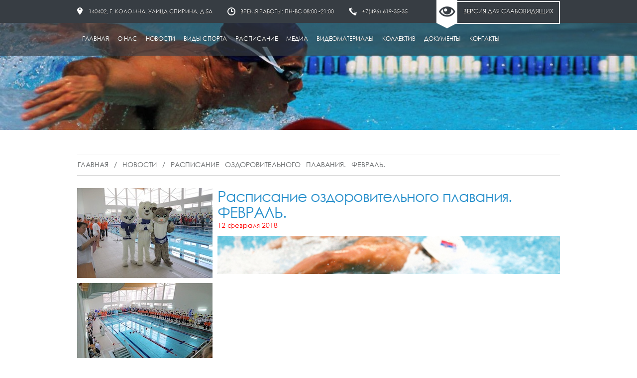

--- FILE ---
content_type: text/html; charset=UTF-8
request_url: https://fokatlant.ru/news/raspisanie-ozdorovitelnogo-plavaniya-fevral.html
body_size: 32286
content:
<!DOCTYPE html>
<html lang="ru-RU">
<head>
	<meta charset="UTF-8">
	<meta name="viewport" content="initial-scale=1.0, width=device-width">
	<title>Расписание оздоровительного плавания. ФЕВРАЛЬ.</title>
	<meta name='robots' content='index, follow, max-image-preview:large, max-snippet:-1, max-video-preview:-1' />

	<!-- This site is optimized with the Yoast SEO plugin v20.5 - https://yoast.com/wordpress/plugins/seo/ -->
	<link rel="canonical" href="https://fokatlant.ru/news/raspisanie-ozdorovitelnogo-plavaniya-fevral.html" />
	<meta property="og:locale" content="ru_RU" />
	<meta property="og:type" content="article" />
	<meta property="og:title" content="Расписание оздоровительного плавания. ФЕВРАЛЬ." />
	<meta property="og:description" content="&nbsp;&nbsp;" />
	<meta property="og:url" content="https://fokatlant.ru/news/raspisanie-ozdorovitelnogo-plavaniya-fevral.html" />
	<meta property="og:site_name" content="ФОК &quot;АТЛАНТ&quot;" />
	<meta property="article:published_time" content="2018-02-12T14:03:00+00:00" />
	<meta property="article:modified_time" content="2023-04-19T04:45:00+00:00" />
	<meta name="author" content="admin" />
	<meta name="twitter:card" content="summary_large_image" />
	<meta name="twitter:label1" content="Написано автором" />
	<meta name="twitter:data1" content="admin" />
	<script type="application/ld+json" class="yoast-schema-graph">{"@context":"https://schema.org","@graph":[{"@type":"WebPage","@id":"https://fokatlant.ru/news/raspisanie-ozdorovitelnogo-plavaniya-fevral.html","url":"https://fokatlant.ru/news/raspisanie-ozdorovitelnogo-plavaniya-fevral.html","name":"Расписание оздоровительного плавания. ФЕВРАЛЬ.","isPartOf":{"@id":"https://fokatlant.ru/#website"},"datePublished":"2018-02-12T14:03:00+00:00","dateModified":"2023-04-19T04:45:00+00:00","author":{"@id":"https://fokatlant.ru/#/schema/person/9c43880c5743fec822a4546aefe240c0"},"breadcrumb":{"@id":"https://fokatlant.ru/news/raspisanie-ozdorovitelnogo-plavaniya-fevral.html#breadcrumb"},"inLanguage":"ru-RU","potentialAction":[{"@type":"ReadAction","target":["https://fokatlant.ru/news/raspisanie-ozdorovitelnogo-plavaniya-fevral.html"]}]},{"@type":"BreadcrumbList","@id":"https://fokatlant.ru/news/raspisanie-ozdorovitelnogo-plavaniya-fevral.html#breadcrumb","itemListElement":[{"@type":"ListItem","position":1,"name":"Главная страница","item":"https://fokatlant.ru/"},{"@type":"ListItem","position":2,"name":"Расписание оздоровительного плавания. ФЕВРАЛЬ."}]},{"@type":"WebSite","@id":"https://fokatlant.ru/#website","url":"https://fokatlant.ru/","name":"ФОК &quot;АТЛАНТ&quot;","description":"","potentialAction":[{"@type":"SearchAction","target":{"@type":"EntryPoint","urlTemplate":"https://fokatlant.ru/?s={search_term_string}"},"query-input":"required name=search_term_string"}],"inLanguage":"ru-RU"},{"@type":"Person","@id":"https://fokatlant.ru/#/schema/person/9c43880c5743fec822a4546aefe240c0","name":"admin","image":{"@type":"ImageObject","inLanguage":"ru-RU","@id":"https://fokatlant.ru/#/schema/person/image/","url":"https://secure.gravatar.com/avatar/da2b15c83765050ef09368cb1ef0dfdf787702672e673b53cf10492a178ea309?s=96&d=mm&r=g","contentUrl":"https://secure.gravatar.com/avatar/da2b15c83765050ef09368cb1ef0dfdf787702672e673b53cf10492a178ea309?s=96&d=mm&r=g","caption":"admin"},"sameAs":["https://fokatlant.ru"],"url":"https://fokatlant.ru/author/admin"}]}</script>
	<!-- / Yoast SEO plugin. -->


<link rel="alternate" type="application/rss+xml" title="ФОК &quot;АТЛАНТ&quot; &raquo; Лента комментариев к &laquo;Расписание оздоровительного плавания. ФЕВРАЛЬ.&raquo;" href="https://fokatlant.ru/news/raspisanie-ozdorovitelnogo-plavaniya-fevral.html/feed" />
<link rel="alternate" title="oEmbed (JSON)" type="application/json+oembed" href="https://fokatlant.ru/wp-json/oembed/1.0/embed?url=https%3A%2F%2Ffokatlant.ru%2Fnews%2Fraspisanie-ozdorovitelnogo-plavaniya-fevral.html" />
<link rel="alternate" title="oEmbed (XML)" type="text/xml+oembed" href="https://fokatlant.ru/wp-json/oembed/1.0/embed?url=https%3A%2F%2Ffokatlant.ru%2Fnews%2Fraspisanie-ozdorovitelnogo-plavaniya-fevral.html&#038;format=xml" />
<style id='wp-img-auto-sizes-contain-inline-css' type='text/css'>
img:is([sizes=auto i],[sizes^="auto," i]){contain-intrinsic-size:3000px 1500px}
/*# sourceURL=wp-img-auto-sizes-contain-inline-css */
</style>
<style id='wp-emoji-styles-inline-css' type='text/css'>

	img.wp-smiley, img.emoji {
		display: inline !important;
		border: none !important;
		box-shadow: none !important;
		height: 1em !important;
		width: 1em !important;
		margin: 0 0.07em !important;
		vertical-align: -0.1em !important;
		background: none !important;
		padding: 0 !important;
	}
/*# sourceURL=wp-emoji-styles-inline-css */
</style>
<style id='wp-block-library-inline-css' type='text/css'>
:root{--wp-block-synced-color:#7a00df;--wp-block-synced-color--rgb:122,0,223;--wp-bound-block-color:var(--wp-block-synced-color);--wp-editor-canvas-background:#ddd;--wp-admin-theme-color:#007cba;--wp-admin-theme-color--rgb:0,124,186;--wp-admin-theme-color-darker-10:#006ba1;--wp-admin-theme-color-darker-10--rgb:0,107,160.5;--wp-admin-theme-color-darker-20:#005a87;--wp-admin-theme-color-darker-20--rgb:0,90,135;--wp-admin-border-width-focus:2px}@media (min-resolution:192dpi){:root{--wp-admin-border-width-focus:1.5px}}.wp-element-button{cursor:pointer}:root .has-very-light-gray-background-color{background-color:#eee}:root .has-very-dark-gray-background-color{background-color:#313131}:root .has-very-light-gray-color{color:#eee}:root .has-very-dark-gray-color{color:#313131}:root .has-vivid-green-cyan-to-vivid-cyan-blue-gradient-background{background:linear-gradient(135deg,#00d084,#0693e3)}:root .has-purple-crush-gradient-background{background:linear-gradient(135deg,#34e2e4,#4721fb 50%,#ab1dfe)}:root .has-hazy-dawn-gradient-background{background:linear-gradient(135deg,#faaca8,#dad0ec)}:root .has-subdued-olive-gradient-background{background:linear-gradient(135deg,#fafae1,#67a671)}:root .has-atomic-cream-gradient-background{background:linear-gradient(135deg,#fdd79a,#004a59)}:root .has-nightshade-gradient-background{background:linear-gradient(135deg,#330968,#31cdcf)}:root .has-midnight-gradient-background{background:linear-gradient(135deg,#020381,#2874fc)}:root{--wp--preset--font-size--normal:16px;--wp--preset--font-size--huge:42px}.has-regular-font-size{font-size:1em}.has-larger-font-size{font-size:2.625em}.has-normal-font-size{font-size:var(--wp--preset--font-size--normal)}.has-huge-font-size{font-size:var(--wp--preset--font-size--huge)}.has-text-align-center{text-align:center}.has-text-align-left{text-align:left}.has-text-align-right{text-align:right}.has-fit-text{white-space:nowrap!important}#end-resizable-editor-section{display:none}.aligncenter{clear:both}.items-justified-left{justify-content:flex-start}.items-justified-center{justify-content:center}.items-justified-right{justify-content:flex-end}.items-justified-space-between{justify-content:space-between}.screen-reader-text{border:0;clip-path:inset(50%);height:1px;margin:-1px;overflow:hidden;padding:0;position:absolute;width:1px;word-wrap:normal!important}.screen-reader-text:focus{background-color:#ddd;clip-path:none;color:#444;display:block;font-size:1em;height:auto;left:5px;line-height:normal;padding:15px 23px 14px;text-decoration:none;top:5px;width:auto;z-index:100000}html :where(.has-border-color){border-style:solid}html :where([style*=border-top-color]){border-top-style:solid}html :where([style*=border-right-color]){border-right-style:solid}html :where([style*=border-bottom-color]){border-bottom-style:solid}html :where([style*=border-left-color]){border-left-style:solid}html :where([style*=border-width]){border-style:solid}html :where([style*=border-top-width]){border-top-style:solid}html :where([style*=border-right-width]){border-right-style:solid}html :where([style*=border-bottom-width]){border-bottom-style:solid}html :where([style*=border-left-width]){border-left-style:solid}html :where(img[class*=wp-image-]){height:auto;max-width:100%}:where(figure){margin:0 0 1em}html :where(.is-position-sticky){--wp-admin--admin-bar--position-offset:var(--wp-admin--admin-bar--height,0px)}@media screen and (max-width:600px){html :where(.is-position-sticky){--wp-admin--admin-bar--position-offset:0px}}

/*# sourceURL=wp-block-library-inline-css */
</style><style id='global-styles-inline-css' type='text/css'>
:root{--wp--preset--aspect-ratio--square: 1;--wp--preset--aspect-ratio--4-3: 4/3;--wp--preset--aspect-ratio--3-4: 3/4;--wp--preset--aspect-ratio--3-2: 3/2;--wp--preset--aspect-ratio--2-3: 2/3;--wp--preset--aspect-ratio--16-9: 16/9;--wp--preset--aspect-ratio--9-16: 9/16;--wp--preset--color--black: #000000;--wp--preset--color--cyan-bluish-gray: #abb8c3;--wp--preset--color--white: #ffffff;--wp--preset--color--pale-pink: #f78da7;--wp--preset--color--vivid-red: #cf2e2e;--wp--preset--color--luminous-vivid-orange: #ff6900;--wp--preset--color--luminous-vivid-amber: #fcb900;--wp--preset--color--light-green-cyan: #7bdcb5;--wp--preset--color--vivid-green-cyan: #00d084;--wp--preset--color--pale-cyan-blue: #8ed1fc;--wp--preset--color--vivid-cyan-blue: #0693e3;--wp--preset--color--vivid-purple: #9b51e0;--wp--preset--gradient--vivid-cyan-blue-to-vivid-purple: linear-gradient(135deg,rgb(6,147,227) 0%,rgb(155,81,224) 100%);--wp--preset--gradient--light-green-cyan-to-vivid-green-cyan: linear-gradient(135deg,rgb(122,220,180) 0%,rgb(0,208,130) 100%);--wp--preset--gradient--luminous-vivid-amber-to-luminous-vivid-orange: linear-gradient(135deg,rgb(252,185,0) 0%,rgb(255,105,0) 100%);--wp--preset--gradient--luminous-vivid-orange-to-vivid-red: linear-gradient(135deg,rgb(255,105,0) 0%,rgb(207,46,46) 100%);--wp--preset--gradient--very-light-gray-to-cyan-bluish-gray: linear-gradient(135deg,rgb(238,238,238) 0%,rgb(169,184,195) 100%);--wp--preset--gradient--cool-to-warm-spectrum: linear-gradient(135deg,rgb(74,234,220) 0%,rgb(151,120,209) 20%,rgb(207,42,186) 40%,rgb(238,44,130) 60%,rgb(251,105,98) 80%,rgb(254,248,76) 100%);--wp--preset--gradient--blush-light-purple: linear-gradient(135deg,rgb(255,206,236) 0%,rgb(152,150,240) 100%);--wp--preset--gradient--blush-bordeaux: linear-gradient(135deg,rgb(254,205,165) 0%,rgb(254,45,45) 50%,rgb(107,0,62) 100%);--wp--preset--gradient--luminous-dusk: linear-gradient(135deg,rgb(255,203,112) 0%,rgb(199,81,192) 50%,rgb(65,88,208) 100%);--wp--preset--gradient--pale-ocean: linear-gradient(135deg,rgb(255,245,203) 0%,rgb(182,227,212) 50%,rgb(51,167,181) 100%);--wp--preset--gradient--electric-grass: linear-gradient(135deg,rgb(202,248,128) 0%,rgb(113,206,126) 100%);--wp--preset--gradient--midnight: linear-gradient(135deg,rgb(2,3,129) 0%,rgb(40,116,252) 100%);--wp--preset--font-size--small: 13px;--wp--preset--font-size--medium: 20px;--wp--preset--font-size--large: 36px;--wp--preset--font-size--x-large: 42px;--wp--preset--spacing--20: 0.44rem;--wp--preset--spacing--30: 0.67rem;--wp--preset--spacing--40: 1rem;--wp--preset--spacing--50: 1.5rem;--wp--preset--spacing--60: 2.25rem;--wp--preset--spacing--70: 3.38rem;--wp--preset--spacing--80: 5.06rem;--wp--preset--shadow--natural: 6px 6px 9px rgba(0, 0, 0, 0.2);--wp--preset--shadow--deep: 12px 12px 50px rgba(0, 0, 0, 0.4);--wp--preset--shadow--sharp: 6px 6px 0px rgba(0, 0, 0, 0.2);--wp--preset--shadow--outlined: 6px 6px 0px -3px rgb(255, 255, 255), 6px 6px rgb(0, 0, 0);--wp--preset--shadow--crisp: 6px 6px 0px rgb(0, 0, 0);}:where(.is-layout-flex){gap: 0.5em;}:where(.is-layout-grid){gap: 0.5em;}body .is-layout-flex{display: flex;}.is-layout-flex{flex-wrap: wrap;align-items: center;}.is-layout-flex > :is(*, div){margin: 0;}body .is-layout-grid{display: grid;}.is-layout-grid > :is(*, div){margin: 0;}:where(.wp-block-columns.is-layout-flex){gap: 2em;}:where(.wp-block-columns.is-layout-grid){gap: 2em;}:where(.wp-block-post-template.is-layout-flex){gap: 1.25em;}:where(.wp-block-post-template.is-layout-grid){gap: 1.25em;}.has-black-color{color: var(--wp--preset--color--black) !important;}.has-cyan-bluish-gray-color{color: var(--wp--preset--color--cyan-bluish-gray) !important;}.has-white-color{color: var(--wp--preset--color--white) !important;}.has-pale-pink-color{color: var(--wp--preset--color--pale-pink) !important;}.has-vivid-red-color{color: var(--wp--preset--color--vivid-red) !important;}.has-luminous-vivid-orange-color{color: var(--wp--preset--color--luminous-vivid-orange) !important;}.has-luminous-vivid-amber-color{color: var(--wp--preset--color--luminous-vivid-amber) !important;}.has-light-green-cyan-color{color: var(--wp--preset--color--light-green-cyan) !important;}.has-vivid-green-cyan-color{color: var(--wp--preset--color--vivid-green-cyan) !important;}.has-pale-cyan-blue-color{color: var(--wp--preset--color--pale-cyan-blue) !important;}.has-vivid-cyan-blue-color{color: var(--wp--preset--color--vivid-cyan-blue) !important;}.has-vivid-purple-color{color: var(--wp--preset--color--vivid-purple) !important;}.has-black-background-color{background-color: var(--wp--preset--color--black) !important;}.has-cyan-bluish-gray-background-color{background-color: var(--wp--preset--color--cyan-bluish-gray) !important;}.has-white-background-color{background-color: var(--wp--preset--color--white) !important;}.has-pale-pink-background-color{background-color: var(--wp--preset--color--pale-pink) !important;}.has-vivid-red-background-color{background-color: var(--wp--preset--color--vivid-red) !important;}.has-luminous-vivid-orange-background-color{background-color: var(--wp--preset--color--luminous-vivid-orange) !important;}.has-luminous-vivid-amber-background-color{background-color: var(--wp--preset--color--luminous-vivid-amber) !important;}.has-light-green-cyan-background-color{background-color: var(--wp--preset--color--light-green-cyan) !important;}.has-vivid-green-cyan-background-color{background-color: var(--wp--preset--color--vivid-green-cyan) !important;}.has-pale-cyan-blue-background-color{background-color: var(--wp--preset--color--pale-cyan-blue) !important;}.has-vivid-cyan-blue-background-color{background-color: var(--wp--preset--color--vivid-cyan-blue) !important;}.has-vivid-purple-background-color{background-color: var(--wp--preset--color--vivid-purple) !important;}.has-black-border-color{border-color: var(--wp--preset--color--black) !important;}.has-cyan-bluish-gray-border-color{border-color: var(--wp--preset--color--cyan-bluish-gray) !important;}.has-white-border-color{border-color: var(--wp--preset--color--white) !important;}.has-pale-pink-border-color{border-color: var(--wp--preset--color--pale-pink) !important;}.has-vivid-red-border-color{border-color: var(--wp--preset--color--vivid-red) !important;}.has-luminous-vivid-orange-border-color{border-color: var(--wp--preset--color--luminous-vivid-orange) !important;}.has-luminous-vivid-amber-border-color{border-color: var(--wp--preset--color--luminous-vivid-amber) !important;}.has-light-green-cyan-border-color{border-color: var(--wp--preset--color--light-green-cyan) !important;}.has-vivid-green-cyan-border-color{border-color: var(--wp--preset--color--vivid-green-cyan) !important;}.has-pale-cyan-blue-border-color{border-color: var(--wp--preset--color--pale-cyan-blue) !important;}.has-vivid-cyan-blue-border-color{border-color: var(--wp--preset--color--vivid-cyan-blue) !important;}.has-vivid-purple-border-color{border-color: var(--wp--preset--color--vivid-purple) !important;}.has-vivid-cyan-blue-to-vivid-purple-gradient-background{background: var(--wp--preset--gradient--vivid-cyan-blue-to-vivid-purple) !important;}.has-light-green-cyan-to-vivid-green-cyan-gradient-background{background: var(--wp--preset--gradient--light-green-cyan-to-vivid-green-cyan) !important;}.has-luminous-vivid-amber-to-luminous-vivid-orange-gradient-background{background: var(--wp--preset--gradient--luminous-vivid-amber-to-luminous-vivid-orange) !important;}.has-luminous-vivid-orange-to-vivid-red-gradient-background{background: var(--wp--preset--gradient--luminous-vivid-orange-to-vivid-red) !important;}.has-very-light-gray-to-cyan-bluish-gray-gradient-background{background: var(--wp--preset--gradient--very-light-gray-to-cyan-bluish-gray) !important;}.has-cool-to-warm-spectrum-gradient-background{background: var(--wp--preset--gradient--cool-to-warm-spectrum) !important;}.has-blush-light-purple-gradient-background{background: var(--wp--preset--gradient--blush-light-purple) !important;}.has-blush-bordeaux-gradient-background{background: var(--wp--preset--gradient--blush-bordeaux) !important;}.has-luminous-dusk-gradient-background{background: var(--wp--preset--gradient--luminous-dusk) !important;}.has-pale-ocean-gradient-background{background: var(--wp--preset--gradient--pale-ocean) !important;}.has-electric-grass-gradient-background{background: var(--wp--preset--gradient--electric-grass) !important;}.has-midnight-gradient-background{background: var(--wp--preset--gradient--midnight) !important;}.has-small-font-size{font-size: var(--wp--preset--font-size--small) !important;}.has-medium-font-size{font-size: var(--wp--preset--font-size--medium) !important;}.has-large-font-size{font-size: var(--wp--preset--font-size--large) !important;}.has-x-large-font-size{font-size: var(--wp--preset--font-size--x-large) !important;}
/*# sourceURL=global-styles-inline-css */
</style>

<style id='classic-theme-styles-inline-css' type='text/css'>
/*! This file is auto-generated */
.wp-block-button__link{color:#fff;background-color:#32373c;border-radius:9999px;box-shadow:none;text-decoration:none;padding:calc(.667em + 2px) calc(1.333em + 2px);font-size:1.125em}.wp-block-file__button{background:#32373c;color:#fff;text-decoration:none}
/*# sourceURL=/wp-includes/css/classic-themes.min.css */
</style>
<link rel='stylesheet' id='fokatlant-css' href='https://fokatlant.ru/wp-content/themes/fokatlant/style.css?ver=6.9' type='text/css' media='all' />
<script type="text/javascript" src="https://fokatlant.ru/wp-includes/js/jquery/jquery.min.js?ver=3.7.1" id="jquery-core-js"></script>
<script type="text/javascript" src="https://fokatlant.ru/wp-includes/js/jquery/jquery-migrate.min.js?ver=3.4.1" id="jquery-migrate-js"></script>
<link rel="https://api.w.org/" href="https://fokatlant.ru/wp-json/" /><link rel="alternate" title="JSON" type="application/json" href="https://fokatlant.ru/wp-json/wp/v2/posts/154" /><link rel="EditURI" type="application/rsd+xml" title="RSD" href="https://fokatlant.ru/xmlrpc.php?rsd" />
<meta name="generator" content="WordPress 6.9" />
<link rel='shortlink' href='https://fokatlant.ru/?p=154' />
</head>
<body class="wp-singular post-template-default single single-post postid-154 single-format-standard wp-theme-fokatlant">
<div class="wrap">
	<div class="miracle-page">
		<div class="miracle-2">
			<div id="header">
				<div class="ace">
					<div class="top-line">
						<div class="tl address">&nbsp;140402, Г. КОЛОМНА, УЛИЦА СПИРИНА, Д.5А</div>
						<div class="tl time">&nbsp;ВРЕМЯ РАБОТЫ: ПН-ВС 08:00 -21:00</div>
						<div class="tl phone">&nbsp;+7(496) 619-35-35</div>
						<div class="blind"><span></span><a href="/?special_version=Y" class="">Версия для слабовидящих</a></div>
					</div>
					<div class="top-menu">
						<ul id="horizontal-multilevel-menu" style="margin: 0px auto;">
							<li><a class="root-item" href="/">Главная</a></li>
							<li>
								<a class="root-item" href="/about">О нас</a>
								<ul>
									<li><a href="/about/osnovnye-svedeniya.html">Основные сведения</a></li>
									<li><a href="/about/materialno-tekhnicheskoe-obespechenie.html">Материально-техническое обеспечение</a></li>
									<li><a href="/about/finansovo-khozyaystvennaya-deyatelnost.html">Финансово-хозяйственная деятельность</a></li>
									<li><a href="/about/vakantnye-mesta-dlya-priema-perevoda.html">Вакантные места для приема (перевода)</a></li>
									<li><a href="/about/nabor-detey-v-gruppy-ozdorovitelnogo-plavaniya.html">Набор детей в группы оздоровительного плавания.</a></li>
									<li><a href="/about/tarify-na-okazanie-platnykh-uslug-v-mbu-fso-fok-atlant.html">Тарифы на оказание платных услуг  в МБУ ФСО «ФОК «Атлант»</a></li>
									<li><a href="/about/arenda-sportivnogo-zala.html">Аренда спортивного зала</a></li>
									<li><a href="/about/mbu-fso-fok-atlant-pozdravlyaet-nikitu-yurevicha-s-zasluzhennoy-nagradoy-vasha-rabota-otsenena-po-do.html">МБУ ФСО &quot;ФОК &quot;Атлант&quot; поздравляет Никиту Юрьевича с заслуженной наградой! Ваша работа оценена по достоинству!</a></li>
									<li><a href="/about/tarify-na-okazanie-platnykh-uslug.html">Тарифы на оказание платных услуг</a></li>
									<li><a href="/about/nabor-v-sektsiyu-ozdorovitelnogo-plavaniya-yunga.html">Набор в секцию оздоровительного плавания &quot;Юнга&quot;</a></li>
								</ul>
							</li>
							<li><a class="root-item" href="/news">Новости</a></li>
							<li>
								<a class="root-item" href="/sport/">Виды спорта</a>
								<ul>
									<li><a href="/sport/akva-aerobika-/">Аква аэробика </a></li>
									<li><a href="/sport/ofp/">ОФП</a></li>
									<li><a href="/sport/ozdorovitelnoe-plavanie/">Оздоровительное плавание</a></li>
								</ul>
							</li>
							<li><a class="root-item" href="/about/raspisanie.html">Расписание</a></li>
							<li><a class="root-item" href="/media/">Медиа</a></li>
							<li><a class="root-item" href="/media/movie/">Видеоматериалы</a></li></li>
							<li>
								<a class="root-item" href="/people/">Коллектив</a>
								<ul>
									<li><a href="/people/prepodavateli/">Тренеры</a></li>
									<li><a href="/people/administratsiya/">Администрация</a></li>
								</ul>
							</li>
							<li>
								<a class="root-item" href="/docs/">Документы</a>
								<ul>
									<li><a href="/docs/26/">Освобождение от НДС</a></li>
									<li><a href="/docs/25/">Правила посещения бассейна</a></li>
									<li>
										<a href="/docs/30/" class="parent">Противодействие коррупции</a>
										<ul>
											<li><a href="/docs/31/">Нормативные правовые и иные акты в сфере противодействия коррупции</a></li>
											<li><a href="/docs/32/"> Методические материалы</a></li>
											<li><a href="/docs/33/"> Формы документов, связанных с противодействием коррупции, для заполнения</a></li>
											<li><a href="/docs/34/"> Сведения о доходах, расходах, об имуществе и обязательствах имущественного характера</a></li>
											<li><a href="/docs/35/"> Комиссия по соблюдению требований к служебному поведению и урегулированию конфликта интересов (аттестационная комиссия)</a></li>
											<li><a href="/docs/36/"> Обратная связь для сообщений о фактах коррупции</a></li>
											<li><a href="/docs/37/">Антикоррупционная экспертиза</a></li>
										</ul>
									</li>
									<li><a href="/docs/28/">Санитарный день</a></li>
									<li><a href="/docs/29/">Тарифы на оказание платных услуг  в МБУ ФСО «ФОК «Атлант»</a></li>
									<li><a href="/docs/23/">Устав</a></li>
									<li><a href="/docs/22/">Финансово-хозяйственная деятельность</a></li>
								</ul>
							</li>
							<li><a class="root-item" href="/contacts/">Контакты</a></li>
						</ul>
					</div>
				</div>
			</div>
		</div>
	</div>
	<div class="page-pict" style="background-image : url('https://fokatlant.ru/wp-content/themes/fokatlant/images/header-2.jpg');"></div>
<div class="page-area">
	<div class="ace">
		<div class="navigator"><div class="navchain"><a href="https://fokatlant.ru/">Главная</a> <span>/</span> <a href="https://fokatlant.ru/news">Новости</a> <span>/</span> <span>Расписание оздоровительного плавания. ФЕВРАЛЬ.</span><div class="nav-end"></div></div></div>		<table class="two-columns">
			<tr>
				<td class="sidebar">
					<div id="custom_html-2" class="widget_text widget widget_custom_html"><div class="textwidget custom-html-widget"><div class="side-img"><img src="/wp-content/uploads/alexkova.rklite/9ff/f_c2rlbgfub3vuyxmucnuvdxbsb2fkcy84lzqvodq0mtq1ndizodu1mv9vcmlnlmpwzwc_x19pzd03mzu3ng_.jpeg" border="0"></div>
<div class="side-img"><img src="/wp-content/uploads/alexkova.rklite/de1/c2rlbgfub3vuyxmucnuvdxbsb2fkcy8xlzivmtiymtq1ndizode5nf9vcmlnlmpwzwc_x19pzd03mzu3ng_.jpg" border="0"></div>
<div class="side-img"><img src="/wp-content/uploads/alexkova.rklite/59f/atlant.jpg" border="0"></div>
<div class="side-img"><img src="/wp-content/uploads/alexkova.rklite/415/f_c2rlbgfub3vuyxmucnuvdxbsb2fkcy8zlzevmzewmtq1ndizodq1m19vcmlnlmpwzwc_x19pzd03mzu3ng_.jpeg" border="0"></div>
<div class="side-img"><img src="/wp-content/uploads/alexkova.rklite/ef9/Bez_imeni_11_2.jpg" border="0"></div></div></div>
		<div id="recent-posts-2" class="widget widget_recent_entries">
		<h3 class="widget-title">Последние новости</h3>
		<ul>
											<li>
					<a href="https://fokatlant.ru/about/raspisanie-zanyatiy-v-basseyne-s-10-01-2022-po-31-01-2022.html">Расписание занятий в бассейне с 10.01.2022 по 31.01.2022</a>
									</li>
											<li>
					<a href="https://fokatlant.ru/news/k-vashim-uslugam-kardiotrenazhery.html">К вашим услугам кардиотренажеры.</a>
									</li>
											<li>
					<a href="https://fokatlant.ru/about/mbu-fso-fok-atlant-pozdravlyaet-nikitu-yurevicha-s-zasluzhennoy-nagradoy-vasha-rabota-otsenena-po-do.html">МБУ ФСО &#171;ФОК &#171;Атлант&#187; поздравляет Никиту Юрьевича с заслуженной наградой! Ваша работа оценена по достоинству!</a>
									</li>
											<li>
					<a href="https://fokatlant.ru/about/raspisanie-zanyatiy-v-basseyne-s-04-10-2021-po-31-10-2021.html">Расписание занятий в бассейне с 04.10.2021 по 31.10.2021</a>
									</li>
											<li>
					<a href="https://fokatlant.ru/about/raspisanie-zanyatiy-v-basseyne-s-24-iyunya-po-30-iyunya-2021-god.html">Расписание занятий в бассейне с 24 июня по 30 июня 2021 год</a>
									</li>
					</ul>

		</div>				</td>
				<td class="area">
					<h1 class="page-title">Расписание оздоровительного плавания. ФЕВРАЛЬ.</h1>
<div id="post-154" class="post-154 post type-post status-publish format-standard hentry category-news">
	<span class="news-detail-time">12 февраля 2018</span>
	<p data-thumb=""><img decoding="async" src="/wp-content/uploads/iblock/75c/17.jpg" alt=""></p>
<p>&nbsp;&nbsp;</p>
	<div class="separator sep1"></div>
</div>
				</td>
			</tr>
		</table>
	</div>
</div>

	<div class="footers"></div>
	<div class="copyright">
		<div class="ace">
			© 2026 ФОК "АТЛАНТ". Все права защищены.
		</div>
	</div>
</div>
<script type="text/javascript" src="https://fokatlant.ru/wp-content/themes/fokatlant/js/jquery.flexslider.js"></script>
<script type="text/javascript" src="https://fokatlant.ru/wp-content/themes/fokatlant/js/owl.carousel.js"></script>
<script type="text/javascript" src="https://fokatlant.ru/wp-content/themes/fokatlant/js/script.js"></script>
<script type="speculationrules">
{"prefetch":[{"source":"document","where":{"and":[{"href_matches":"/*"},{"not":{"href_matches":["/wp-*.php","/wp-admin/*","/wp-content/uploads/*","/wp-content/*","/wp-content/plugins/*","/wp-content/themes/fokatlant/*","/*\\?(.+)"]}},{"not":{"selector_matches":"a[rel~=\"nofollow\"]"}},{"not":{"selector_matches":".no-prefetch, .no-prefetch a"}}]},"eagerness":"conservative"}]}
</script>
<script id="wp-emoji-settings" type="application/json">
{"baseUrl":"https://s.w.org/images/core/emoji/17.0.2/72x72/","ext":".png","svgUrl":"https://s.w.org/images/core/emoji/17.0.2/svg/","svgExt":".svg","source":{"concatemoji":"https://fokatlant.ru/wp-includes/js/wp-emoji-release.min.js?ver=6.9"}}
</script>
<script type="module">
/* <![CDATA[ */
/*! This file is auto-generated */
const a=JSON.parse(document.getElementById("wp-emoji-settings").textContent),o=(window._wpemojiSettings=a,"wpEmojiSettingsSupports"),s=["flag","emoji"];function i(e){try{var t={supportTests:e,timestamp:(new Date).valueOf()};sessionStorage.setItem(o,JSON.stringify(t))}catch(e){}}function c(e,t,n){e.clearRect(0,0,e.canvas.width,e.canvas.height),e.fillText(t,0,0);t=new Uint32Array(e.getImageData(0,0,e.canvas.width,e.canvas.height).data);e.clearRect(0,0,e.canvas.width,e.canvas.height),e.fillText(n,0,0);const a=new Uint32Array(e.getImageData(0,0,e.canvas.width,e.canvas.height).data);return t.every((e,t)=>e===a[t])}function p(e,t){e.clearRect(0,0,e.canvas.width,e.canvas.height),e.fillText(t,0,0);var n=e.getImageData(16,16,1,1);for(let e=0;e<n.data.length;e++)if(0!==n.data[e])return!1;return!0}function u(e,t,n,a){switch(t){case"flag":return n(e,"\ud83c\udff3\ufe0f\u200d\u26a7\ufe0f","\ud83c\udff3\ufe0f\u200b\u26a7\ufe0f")?!1:!n(e,"\ud83c\udde8\ud83c\uddf6","\ud83c\udde8\u200b\ud83c\uddf6")&&!n(e,"\ud83c\udff4\udb40\udc67\udb40\udc62\udb40\udc65\udb40\udc6e\udb40\udc67\udb40\udc7f","\ud83c\udff4\u200b\udb40\udc67\u200b\udb40\udc62\u200b\udb40\udc65\u200b\udb40\udc6e\u200b\udb40\udc67\u200b\udb40\udc7f");case"emoji":return!a(e,"\ud83e\u1fac8")}return!1}function f(e,t,n,a){let r;const o=(r="undefined"!=typeof WorkerGlobalScope&&self instanceof WorkerGlobalScope?new OffscreenCanvas(300,150):document.createElement("canvas")).getContext("2d",{willReadFrequently:!0}),s=(o.textBaseline="top",o.font="600 32px Arial",{});return e.forEach(e=>{s[e]=t(o,e,n,a)}),s}function r(e){var t=document.createElement("script");t.src=e,t.defer=!0,document.head.appendChild(t)}a.supports={everything:!0,everythingExceptFlag:!0},new Promise(t=>{let n=function(){try{var e=JSON.parse(sessionStorage.getItem(o));if("object"==typeof e&&"number"==typeof e.timestamp&&(new Date).valueOf()<e.timestamp+604800&&"object"==typeof e.supportTests)return e.supportTests}catch(e){}return null}();if(!n){if("undefined"!=typeof Worker&&"undefined"!=typeof OffscreenCanvas&&"undefined"!=typeof URL&&URL.createObjectURL&&"undefined"!=typeof Blob)try{var e="postMessage("+f.toString()+"("+[JSON.stringify(s),u.toString(),c.toString(),p.toString()].join(",")+"));",a=new Blob([e],{type:"text/javascript"});const r=new Worker(URL.createObjectURL(a),{name:"wpTestEmojiSupports"});return void(r.onmessage=e=>{i(n=e.data),r.terminate(),t(n)})}catch(e){}i(n=f(s,u,c,p))}t(n)}).then(e=>{for(const n in e)a.supports[n]=e[n],a.supports.everything=a.supports.everything&&a.supports[n],"flag"!==n&&(a.supports.everythingExceptFlag=a.supports.everythingExceptFlag&&a.supports[n]);var t;a.supports.everythingExceptFlag=a.supports.everythingExceptFlag&&!a.supports.flag,a.supports.everything||((t=a.source||{}).concatemoji?r(t.concatemoji):t.wpemoji&&t.twemoji&&(r(t.twemoji),r(t.wpemoji)))});
//# sourceURL=https://fokatlant.ru/wp-includes/js/wp-emoji-loader.min.js
/* ]]> */
</script>
</body>
</html>

--- FILE ---
content_type: text/css
request_url: https://fokatlant.ru/wp-content/themes/fokatlant/style.css?ver=6.9
body_size: 45740
content:

/*! normalize.css v3.0.3 | MIT License | github.com/necolas/normalize.css */

.label,
sub,
sup {
    vertical-align: baseline
}

hr,
img {
    border: 0
}

body,
figure {
    margin: 0
}

.btn-group>.btn-group,
.btn-toolbar .btn,
.btn-toolbar .btn-group,
.btn-toolbar .input-group,
.col-xs-1,
.col-xs-10,
.col-xs-11,
.col-xs-12,
.col-xs-2,
.col-xs-3,
.col-xs-4,
.col-xs-5,
.col-xs-6,
.col-xs-7,
.col-xs-8,
.col-xs-9,
.dropdown-menu {
    float: left
}

.navbar-fixed-bottom .navbar-collapse,
.navbar-fixed-top .navbar-collapse,
.pre-scrollable {
    max-height: 340px
}

html {
    font-family: sans-serif;
    -webkit-text-size-adjust: 100%;
    -ms-text-size-adjust: 100%
}

article,
aside,
details,
figcaption,
figure,
footer,
header,
hgroup,
main,
menu,
nav,
section,
summary {
    display: block
}

audio,
canvas,
progress,
video {
    display: inline-block;
    vertical-align: baseline
}

audio:not([controls]) {
    display: none;
    height: 0
}

[hidden],
template {
    display: none
}

a {
    background-color: transparent
}

a:active,
a:hover {
    outline: 0
}

b,
optgroup,
strong {
    font-weight: 700
}

dfn {
    font-style: italic
}

h1 {
    margin: .67em 0
}

mark {
    color: #000;
    background: #ff0
}

sub,
sup {
    position: relative;
    font-size: 75%;
    line-height: 0
}

sup {
    top: -.5em
}

sub {
    bottom: -.25em
}

img {
    vertical-align: middle
}

svg:not(:root) {
    overflow: hidden
}

hr {
    height: 0;
    -webkit-box-sizing: content-box;
    -moz-box-sizing: content-box;
    box-sizing: content-box
}

pre,
textarea {
    overflow: auto
}

code,
kbd,
pre,
samp {
    font-size: 1em
}

button,
input,
optgroup,
select,
textarea {
    margin: 0;
    font: inherit;
    color: inherit
}

.glyphicon,
address {
    font-style: normal
}

button {
    overflow: visible
}

button,
select {
    text-transform: none
}

button,
html input[type=button],
input[type=reset],
input[type=submit] {
    -webkit-appearance: button;
    cursor: pointer
}

button[disabled],
html input[disabled] {
    cursor: default
}

button::-moz-focus-inner,
input::-moz-focus-inner {
    padding: 0;
    border: 0
}

input[type=checkbox],
input[type=radio] {
    -webkit-box-sizing: border-box;
    -moz-box-sizing: border-box;
    box-sizing: border-box;
    padding: 0
}

input[type=number]::-webkit-inner-spin-button,
input[type=number]::-webkit-outer-spin-button {
    height: auto
}

input[type=search]::-webkit-search-cancel-button,
input[type=search]::-webkit-search-decoration {
    -webkit-appearance: none
}

table {
    border-spacing: 0;
    border-collapse: collapse
}

td,
th {
    padding: 0
}



/* start css: /bitrix/templates/index/1.css */
/**********HEADER**********/
.blind a:hover{	color : #41aae6;text-decoration : none;}

/****SLIDER*******/
.flex-control-nav li a:hover {background-position: 0 -25px;}
.flex-control-nav li a.active {background-position: 0 -25px; cursor: default;}

/**********TOP_MENU**************/
#horizontal-multilevel-menu li a.root-item-selected{
	background-color : #2a91cc;
	text-shadow: 0 1px 0 #0b5a87;
}
#horizontal-multilevel-menu li a.root-item-selected:hover{background-color : #1880bc;}
#horizontal-multilevel-menu li:hover a.root-item, #horizontal-multilevel-menu li.jshover a.root-item{
	background-color : #2a91cc;
	text-shadow: 0 1px 0 #0b5a87;
}

/********DIVISION*******/
.division-box .division-box-top{display : block;height : 9px;background-color : #2a91cc;}
.division-box:hover .division-box-top{display : block;height : 9px;	background-color :  #1771a4;}
.division-box .serv-pict img{background-color:#2a91cc; }
.division-box .serv-pict span.icon-font{background-color:#2a91cc; }
.division-box:hover .serv-pict img{background-color:#1771a4;}
.division-box:hover .serv-pict span.icon-font{background-color:#1771a4;}
.button,  .button:visited{background: #2a91cc;}
.button:hover{background : #1771a4;}
.owl-theme .owl-controls .owl-page.active span,
.owl-theme .owl-controls.clickable .owl-page:hover span{background: #2a91cc;border : 1px solid #2a91cc;}

/**********ABOUT*********/
.about-text h3, .white-box h3, .box-titles{	color : #2a91cc;}

/*********ANONS_NEWS************/
.anons-box-date{background : #2a91cc;}
 .anons-box-link:hover  .anons-box{color : #0c75b1;}
 .anons-box-link .anons-box  strong, .anons-box-link:visited  .anons-box  strong{color : #0c75b1;}
 
/********LINKS_PARTNERS*********/
.item-name{	background : #2a91cc;}
.item-link:hover .item-name{	background : #1771a4;}

/*********FOOT_FORM***********/
  .foot-button,  .foot-button:visited{background: #2a91cc;}
  .foot-button:hover{background : #1771a4;}

/*********LEFT_MENU**************/
#vertical-multilevel-menu li a:hover{	color: #2691ce;} 
#vertical-multilevel-menu li a.item-selected{	color : #2691ce;}
#vertical-multilevel-menu li a.item-selected:hover{	color : #2691ce;}
#vertical-multilevel-menu a.root-item-selected{border : 1px solid #2d98d5;	background-color : #37a3e0;}

/*********NAVCHAIN*********/
.navchain a:hover{color : #2691ce;}

/***********AREA************/
.area b{font-weight : bold; color : #2691ce;}


a, a:visited{color : #2a91cc; text-decoration : underline;}
a:hover{color : #2a91cc; text-decoration : none;}

/*
.page-area h2{color : #2a91cc;}
.page-area h3{color : #2a91cc;}
*/

/*********NEWS_LIST**************/
 .anons-box-link:hover  .anons-box-page{color : #0c75b1;}
 .anons-box-link .anons-box-page  strong, .anons-box-link:visited  .anons-box-page  strong{color : #0c75b1;}
 .pagination-current span{background: #2691ce;color: #fff;}

/************DOCS***********/
.download img{background-color:#2a91cc; }
.download:hover img{background-color: #64a633;}
.docs-table .tool a, .docs-table .tool:visited{	color : #2a91cc;	font-weight : bold;}
.docs-table .tool a:hover{color : #64a633;}

/**********PEOPLE***********/
.people-tab-datas h3{color : #2a91cc;}
.tags {	background: #2a91cc;color: #fff;}
.tags:hover:before {  border-color: transparent #1771a4 transparent transparent;}
.tags:hover {background: #1771a4;}
.tags:before {border-color: transparent #2a91cc transparent transparent;}
.news-item-sport a,  .news-item-sport a:visited{color : #2a91cc;}
.news-item-sport a:hover{color : #64a633;}











/* start css: https:/fokatlant.ru/bitrix/templates/index/styles.css */
html, body, div, span, applet, object, iframe,
h1, h2, h3, h4, h5, h6, p, blockquote, pre,
a, abbr, acronym, address, big, cite, code,
del, dfn, em, img, ins, kbd, q, s, samp,
small, strike, strong, sub, sup, tt, var,
b, u, i, center,
dl, dt, dd, ol, ul, li,
fieldset, form, label, legend,
table, caption, tbody, tfoot, thead, tr, th, td,
article, aside, canvas, details, figcaption, figure,
footer, header, hgroup, menu, nav, section, summary,
time, mark, audio, video {
    margin: 0;
    padding: 0;
    border: 0;
    outline: 0;
    font-size: 100%;
    font: inherit;
    vertical-align: baseline;
}

article, aside, details, figcaption, figure,
footer, header, hgroup, menu, nav, section {display: block;}
body {line-height: 1;}
ol, ul { list-style: none;}
blockquote, q {quotes: none;}
blockquote:before, blockquote:after,
q:before, q:after {content: ''; content: none;}
ins { text-decoration: none;}
del { text-decoration: line-through;}
table {border-collapse: collapse; border-spacing: 0;}

::-moz-selection{ background: #fff2a8;color:#000; text-shadow: none; }
::selection { background: #fff2a8; color:#000; text-shadow: none; }
/* j.mp/webkit-tap-highlight-color */
a:link { -webkit-tap-highlight-color: #FF5E99; }
a, a:visited, a:hover, a:focus{	outline:0;}

div.separator{
	clear : both;
	line-height : 0px;
	font-size : 0px;
}
.sep1{height : 1px;}
.sep5{height : 5px;}
.sep10{height : 10px;}
.sep20{height : 20px;}
@font-face {
	font-family: 'Century Gothic';
	src: url('fonts/CenturyGothic.eot');
	src: url('fonts/CenturyGothic.eot#iefix') format('embedded-opentype'),
		url('fonts/CenturyGothic.woff2') format('woff2'),
		url('fonts/CenturyGothic.woff') format('woff'),
		url('fonts/CenturyGothic.ttf') format('truetype'),
		url('fonts/CenturyGothic.svg#CCenturyGothic') format('svg');
	font-weight: normal;
	font-style: normal;
}
.ace{
	position: relative;
	width: 970px;
	min-width: 970px;
	margin: 0 auto;
	padding: 0;
}
html {height:100%;margin : 0px 0px 0px 0px;}
body {
	height: 100%;
	margin : 0px 0px 0px 0px;
	direction: ltr;
	font-family: 'Century Gothic';
}


.wrap{
    margin: 0 auto;
	max-width: 1920px;
	min-width: 970px;
	overflow: hidden;
	position:relative;
}
.wrap:before,
.wrap:after {
	content: '';
	display: block;
	overflow: hidden;
	visibility: hidden;
	width: 0;
	height: 0;
	clear: both;
	zoom: 1
}
/******************HEADER***************/
#header {
	width:100%;
	box-sizing:border-box;
	background-image : url(images/bg-header.png);
	background-position : top;
	background-repeat : repeat-x;
	display : block;
	height : 112px;
}
.top-line{
	position: relative;
	display : block;
	height : 46px;
	text-shadow: 0 1px 0 #000;
	color : White;
	text-transform : uppercase;
	font-size : 11px;
}
.tl{
	background:url(images/top-icon.png) no-repeat;
	display : block;
	height : 17px;
	line-height : 16px;
	float : left;
	margin : 15px 30px 0 0;
}
.address{
	background-position:0 0px;
	padding-left : 20px;
}
.time{
	background-position:0 -30px;
	padding-left : 23px;
}
.phone{
	background-position:0 -60px;
	padding-left : 23px;
}
.blind{
	position:absolute;
	top:2px;
	right:0px;
	height : 42px;
	width : 204px;
	border : 2px solid #fff;
	font-size : 12px;
	line-height : 38px;
	text-align : center;
}
.blind span{
	display : block;
	position:absolute;
	top:-4px;
	right:204px;
	background:url(images/blind.png) no-repeat;
	background-position:0 0px;
	width : 42px;
	height : 57px;
}
.blind a, .blind a:visited{	color : White;	text-decoration : none;}


/***********INDEX_SLIDER*************/
.miracle{position: relative;height : 684px;}
.miracle-2{position: relative; z-index:999;}

.page-hat-pict{
	width: 100%;
	margin :0px 0px 0px 0px;
	padding: 0;
	height : 638px;
    position:absolute;
    top:46px;
}

.flexslider {
	width: 100%;
	min-width:970px;
	padding: 0;
	margin: 0px 0 0 0;
	height : 638px;
	position: relative;
	z-index:1;
}
.flexslider .slides table{width : 100%;}
.flexslider .slides table td{
	padding : 0px 0px 0px 0px;
	height : 638px;
	background-position : top center;
	background-repeat : no-repeat;
	vertical-align : top;
}

.flexslider .slides, .flex-direction-nav{list-style: none;margin: 0px 0 0 0;
	padding: 0; z-index:1;
	border: 0;}
.flexslider ol{list-style: none;margin: 0;
	padding: 0;
	border: 0;}
.flexslider .slides li {display: none;text-align : center; }
.flexslider .slides img {}
.flexslider {background: #ccc;
	position: relative;
	background-image : url(images/bg-slider.jpg);
	background-repeat : repeat; }
.flexslider .slides  li {position: relative;}
.flexslider-container {position: relative;}
.flex-caption {width: 96%; padding: 2%; position: absolute; left: 0; bottom: 0; background: rgba(0,0,0,.3); color: #fff; text-shadow: 0 -1px 0 rgba(0,0,0,.3); font-size: 15px; line-height: 18px;}
.flex-direction-nav li a {width: 75px; height: 75px; margin: -13px 0 0; display: block; background: url(images/bg_direction_nav.png) no-repeat 0 0; position: absolute; top: 50%; cursor: pointer; text-indent: -9999px;}
.flex-direction-nav li a.next {background-position: -75px 0px; right:10px;}
.flex-direction-nav li a.prev {background-position: 0 0px;left: 10px;}
.flex-direction-nav li a.next:hover{background-position: -75px -75px; }
.flex-direction-nav li a.prev:hover {background-position: 0 -75px;}
/* Управление */
.flex-control-nav {/*margin-left: 0px; position: absolute; bottom: 12px; left: 46%;*/
 position: absolute;
    bottom: 126px;  /* position the top  edge of the element at the middle of the parent */
    left: 50%; /* position the left edge of the element at the middle of the parent */
    transform: translate(-50%, -50%); /* This is a shorthand of  translateX(-50%) and translateY(-50%) */
}
.flex-control-nav li {margin: 0 0 0 5px; float: left;}
.flex-control-nav li:first-child {margin: 0;}
.flex-control-nav li a {width: 25px; height: 25px; display: block; background: url(images/bg_control_nav.png) no-repeat 0 0; cursor: pointer; text-indent: -9999px;}

.slider-title{
	background-image : url(images/bg-slide-text.png);
	background-repeat : repeat;
	display : inline-block;
	height : 70px;
	line-height : 70px;
	overflow: hidden;
	max-width: 940px;
	color : White;
	text-shadow: 0 1px 0 #464845;
	text-transform : uppercase;
	font-size : 48px;
	text-align : center;
	padding : 0px 15px;
	margin:250px auto 0px auto;
}
.slider-desc{
	background-image : url(images/bg-slide-text.png);
	background-repeat : repeat;
	display : inline-block;
	margin:0px auto 0px auto;
	max-width: 940px;
	color : White;
	text-shadow: 0 1px 0 #464845;
	text-transform : uppercase;
	font-size : 24px;
	line-height : 25px;
	text-align : center;
	padding : 10px 15px;
}
.slider-subdesc{
	display : inline-block;
	font-size : 15px;
	line-height : 20px;
	padding : 20px 0px 7px 0px;
}
.slides li table td .ace{
	font-size:0px;line-height:0px
}

/*****************TOP_MENU***************/
.top-menu{
	display : block;
	position:absolute;
	top:60px;
	left:1px;
	margin-right : -10px;
}

#horizontal-multilevel-menu,#horizontal-multilevel-menu ul
{
	margin:0px 0px 0px 0px;
	padding:0;
	list-style:none;
}

#horizontal-multilevel-menu li a.root-item-selected
{
	color : White;
}

/*Links*/
#horizontal-multilevel-menu a
{
	display:block;
	padding:7px 10px 7px 13px;
	text-decoration:none;
	text-align:center;
	z-index:700;
}

#horizontal-multilevel-menu li
{
	float:left;
}

/*Root items*/
#horizontal-multilevel-menu li a.root-item
{
	color: #fff;
	padding:0px 5px 0px 5px;
	line-height : 35px;
	font-size : 12px;
	height : 35px;
	text-transform : uppercase;
	margin-left : 4px;
	margin-right : 3px;
	text-shadow: 0 1px 0 #464845;
}

/*Root menu selected*/
#horizontal-multilevel-menu li a.root-item-selected
{
	color : #fcfa8c;
}

/*Item-parents*/
#horizontal-multilevel-menu a.parent
{}

/*Denied items*/
#horizontal-multilevel-menu a.denied
{}

/*Child-items: hover
#horizontal-multilevel-menu ul li ul li:hover,*/

 #horizontal-multilevel-menu li.jshover
{
	color:#fff;
}

/*Child-items selected*/
#horizontal-multilevel-menu li.item-selected
{
	background:#D6D6D6;
	color:#fff;
}

/*Sub-menu box*/
#horizontal-multilevel-menu li ul
{
	position:absolute;
	top:auto;
	margin-left:4px; /*****************/
	display:none;
	z-index:500;
	height:auto;
	width:220px; /*****************/
	background:#F5F5F5;
	border:1px solid #C1C1C1;
	font-size : 13px;
	text-shadow: 1px 1px #ffffff;
	z-index:700;

}
#horizontal-multilevel-menu li ul li:hover{
	background-color : #d9d8d8;
}

/*Sub-menu item box*/
#horizontal-multilevel-menu li li
{
	width:100%;
	border-bottom:1px solid #DEDEDE;
}

/*Item link*/
#horizontal-multilevel-menu li ul a
{
	text-align:left;
}

/*Items text color & size */
#horizontal-multilevel-menu li a,
#horizontal-multilevel-menu li:hover li a,
#horizontal-multilevel-menu li.jshover li a,
#horizontal-multilevel-menu li:hover li:hover li a,
#horizontal-multilevel-menu li.jshover li.jshover li a,
#horizontal-multilevel-menu li:hover li:hover li:hover li a,
#horizontal-multilevel-menu li.jshover li.jshover li.jshover li a,
#horizontal-multilevel-menu li:hover li:hover li:hover li:hover li a,
#horizontal-multilevel-menu li.jshover li.jshover li.jshover li.jshover li a,
#horizontal-multilevel-menu li:hover li:hover li:hover li:hover li:hover li a,
#horizontal-multilevel-menu li.jshover li.jshover li.jshover li.jshover li.jshover li a
{
	color:#222222;
	/*font-weight:bold;*/
}

/*Items text color & size: hover*/
#horizontal-multilevel-menu li:hover li:hover a,
#horizontal-multilevel-menu li.jshover li.jshover a,
#horizontal-multilevel-menu li:hover li:hover li:hover a,
#horizontal-multilevel-menu li.jshover li.jshover li.jshover a,
#horizontal-multilevel-menu li:hover li:hover li:hover li:hover a,
#horizontal-multilevel-menu li.jshover li.jshover li.jshover li.jshover a
#horizontal-multilevel-menu li:hover li:hover li:hover li:hover li:hover a,
#horizontal-multilevel-menu li.jshover li.jshover li.jshover li.jshover li.jshover a
#horizontal-multilevel-menu li:hover li:hover li:hover li:hover li:hover li:hover a,
#horizontal-multilevel-menu li.jshover li.jshover li.jshover li.jshover li.jshover li.jshover a
{
	color:#313030;
}

#horizontal-multilevel-menu li ul ul{margin:-27px 0 0 132px;}

#horizontal-multilevel-menu li:hover ul ul,
#horizontal-multilevel-menu li.jshover ul ul,
#horizontal-multilevel-menu li:hover ul ul ul,
#horizontal-multilevel-menu li.jshover ul ul ul,
#horizontal-multilevel-menu li:hover ul ul ul ul,
#horizontal-multilevel-menu li.jshover ul ul ul ul,
#horizontal-multilevel-menu li:hover ul ul ul ul ul,
#horizontal-multilevel-menu li.jshover ul ul ul ul ul
{
	display:none;
}

#horizontal-multilevel-menu li:hover ul,
#horizontal-multilevel-menu li.jshover ul,
#horizontal-multilevel-menu li li:hover ul,
#horizontal-multilevel-menu li li.jshover ul,
#horizontal-multilevel-menu li li li:hover ul,
#horizontal-multilevel-menu li li li.jshover ul,
#horizontal-multilevel-menu li li li li:hover ul,
#horizontal-multilevel-menu li li li li.jshover ul,
#horizontal-multilevel-menu li li li li li:hover ul,
#horizontal-multilevel-menu li li li li li.jshover ul
{
	display:block;
}

div.menu-clear-left{clear:left;}

/*************DIVISION************/
.box_carousel{margin-top:-125px;margin-left:-3px;z-index:900;}
.box_carousel .item{ margin: 15px; }
.home_carousel .item{ margin: 10px; }
#owl-demo .item img{
        display: block;
       /* width: 100%;
        height: auto;*/
}

.division{
	max-width: 1920px;
	min-width: 970px;
	display : block;
	height : 500px;
	background-color : Silver;
	background-image : url(images/bg-slider.jpg);
	background-repeat : repeat;
	position:relative;
}
.division-box{
	display : block;
	width : 302px;
	height : 409px;
	background-color : White;
	border-bottom : 1px solid #cdcdd0;
	border-left : 1px solid #cdcdd0;
	border-right : 1px solid #cdcdd0;
	-webkit-box-shadow: 0px 1px 8px 0px rgba(0, 0, 0, 0.1);
    -moz-box-shadow:    0px 1px 8px 0px rgba(0, 0, 0, 0.1);
    box-shadow:         0px 1px 8px 0px rgba(0, 0, 0, 0.1);
	position:relative;
	z-index:10;
	-webkit-transition:0.4s ease;
	-moz-transition:0.4s ease;
	-o-transition:0.4s ease;
	transition:0.4s ease;
	overflow: hidden;
}
.division-box:after {
	background-color:#ececef;
	content:'';
	border-radius:10000px;
	position:absolute;
	left:50%;
	top:50%;
	width:0;
	height:0;
	z-index:-1;
	-webkit-transform:translate(-50%,-50%);
	-moz-transform:translate(-50%,-50%);
	-ms-transform:translate(-50%,-50%);
	-o-transform:translate(-50%,-50%);
	transform:translate(-50%,-50%);
	-webkit-transition:0.5s ease-in-out;
	-moz-transition:0.5s ease-in-out;
	-o-transition:0.5s ease-in-out;
	transition:0.5s ease-in-out;
}
.division-box:hover:after {
	width:1000px;
	height:1000px;

}
.division-box:hover{
	-webkit-box-shadow: 0px 1px 6px 0px rgba(0, 0, 0, 0.5);
	-moz-box-shadow: 0px 1px 6px 0px rgba(0, 0, 0, 0.5);
	box-shadow: 0px 1px 6px 0px rgba(0, 0, 0, 0.5);
	border-bottom :1px solid  #a8a8a9;
	border-left :1px solid  #a8a8a9;
	border-right :1px solid  #a8a8a9;
}

.serv-button{
	margin: 0px;
	height: auto;
	text-align: center;
	 position: absolute;
    bottom: 8px;  /* position the top  edge of the element at the middle of the parent */
    left: 50%; /* position the left edge of the element at the middle of the parent */
    transform: translate(-50%, -50%); /* This is a shorthand of  translateX(-50%) and translateY(-50%) */
}

  .button,  .button:visited{
	color: #fff;
	text-decoration: none;
	text-transform: uppercase;
	font-weight: normal;
	font-size: 18px;
	display: inline-block;
	height : 50px;
	line-height : 49px;
	padding : 0px 40px;
}
  .button:hover{color : White;text-decoration: none;}
.serv-title{
	color : #373d43;
	font-size : 28px;
	line-height : 32px;
	letter-spacing : -1px;
	display : block;
	margin : 30px auto 0px auto;
	width : 280px;
}
.division-box:hover .serv-title{text-shadow: 1px 1px #ffffff;}

.division-box .serv-pict img{
	width : 156px!important;
	height : 156px!important;
	display : block!important;
	-webkit-transition: background-color 1s linear;
	-o-transition: background-color 1s linear;
	-moz-transition: background-color 1s linear;
	transition: background-color 1s linear;
	-webkit-border-radius: 50em;
	-moz-border-radius: 50em;
	border-radius: 50em;
	-moz-transition: all 0.5s 0.1s ease-in;
	-o-transition: all 0.5s 0.1s ease-in;
	-webkit-transition: all 0.5s 0.1s ease-in;
	margin-top : 30px;
}
.division-box .serv-pict span.icon-font{
	width : 156px!important;
	height : 156px!important;
	display : block!important;
	-webkit-transition: background-color 1s linear;
	-o-transition: background-color 1s linear;
	-moz-transition: background-color 1s linear;
	transition: background-color 1s linear;
	-webkit-border-radius: 50em;
	-moz-border-radius: 50em;
	border-radius: 50em;
	-moz-transition: all 0.5s 0.1s ease-in;
	-o-transition: all 0.5s 0.1s ease-in;
	-webkit-transition: all 0.5s 0.1s ease-in;
	margin-top : 30px;
}

.division-box:hover .serv-pict img{
    width : 156px!important;
	height : 156px!important;
	display : block!important;
	-webkit-transform: rotate(360deg);
-moz-transform: rotate(360deg);
-o-transform: rotate(360deg);
}
.division-box:hover .serv-pict span.icon-font{
    width : 156px!important;
	height : 156px!important;
	display : block!important;
	-webkit-transform: rotate(360deg);
-moz-transform: rotate(360deg);
-o-transform: rotate(360deg);
}

.icon-font{
	font-size: 100px;
	color: #fff;
	display : block;
	line-height : 150px;
	padding-top : 20px;
}

@font-face {
font-family: 'icomoon';
src:    url('fonts/icomoon.eot?gmph5x');
src:    url('fonts/icomoon.eot?gmph5x#iefix') format('embedded-opentype'),
           url('fonts/icomoon.ttf?gmph5x') format('truetype'),
		   url('fonts/icomoon.woff?gmph5x') format('woff'),
		   url('fonts/icomoon.svg?gmph5x#icomoon') format('svg');
		   font-weight: normal;
		   font-style: normal;
}

[class^="icon-"], [class*=" icon-"] {font-family: 'icomoon' !important;speak: none;font-style: normal;font-weight: normal;font-variant: normal;text-transform: none;line-height: 1;-webkit-font-smoothing: antialiased;-moz-osx-font-smoothing: grayscale;}

.icon-badminton:before {content: "\e900";}
.icon-basketball:before {content: "\e901";}
.icon-run_hurdles:before {content: "\e902";}
.icon-run:before {content: "\e903";}
.icon-baseball:before {content: "\e904";}
.icon-billiards:before {content: "\e905";}
.icon-ring:before {content: "\e906";}
.icon-bowling:before {content: "\e907";}
.icon-bars:before {content: "\e908";}
.icon-bike:before {content: "\e909";}
.icon-exercise_bike:before {content: "\e90a";}
.icon-water_polo:before {content: "\e90b";}
.icon-water_volleyball:before {content: "\e90c";}
.icon-volleyball:before {content: "\e90d";}
.icon-handball:before {content: "\e90e";}
.icon-gymnastics:before {content: "\e90f";}
.icon-gymnastics_rings:before {content: "\e910";}
.icon-rowing:before {content: "\e911";}
.icon-judo:before {content: "\e912";}
.icon-yoga:before {content: "\e913";}
.icon-karate:before {content: "\e914";}
.icon-horseback:before {content: "\e915";}
.icon-massage:before {content: "\e916";}
.icon-javelin_throwing:before {content: "\e917";}
.icon-ping_pong:before {content: "\e918";}
.icon-pilates:before {content: "\e919";}
.icon-swimming:before {content: "\e91a";}
.icon-diving:before {content: "\e91b";}
.icon-high_jump:before {content: "\e91c";}
.icon-long_jump:before {content: "\e91d";}
.icon-rugby:before {content: "\e91e";}
.icon-sauna:before {content: "\e91f";}
.icon-strength_training:before {content: "\e920";}
.icon-spa:before {content: "\e921";}
.icon-archery:before {content: "\e922";}
.icon-shooting:before {content: "\e923";}
.icon-stretching:before {content: "\e924";}
.icon-dancing:before {content: "\e925";}
.icon-tennis:before {content: "\e926";}
.icon-shot_put:before {content: "\e927";}
.icon-gym:before {content: "\e928";}
.icon-taekwondo:before {content: "\e929";}
.icon-weightlifting:before {content: "\e92a";}
.icon-horse_hand:before {content: "\e92b";}
.icon-fencing:before {content: "\e92c";}
.icon-football:before {content: "\e92d";}
.icon-hockey:before {content: "\e92e";}
.icon-chess:before {content: "\e92f";}
.icon-upper_body:before {content: "\e930";}

/**********ABOUT*************/
#box-about {
	min-height: 400px;
	margin: 0 auto;
    width: 100%;
    max-width: 1920px;
    position: relative;
    min-width: 970px;
}
.shadow{
	min-width:970px;
	/*z-index:11;*/
	width : 100%;
	background:url(images/shadow.png) repeat-x;
	background-position:0 0px;
	height : 32px;
	font-size : 0px;
	line-height : 0px;
	display : block;
	position:absolute;
	top:0px;
}
.about-text{
	background : url(images/bg-about-text.png) repeat;
	border : 1px solid #cdcdd0;
	-webkit-box-shadow: 0px 1px 15px 0px rgba(0, 0, 0, 0.2);
	-moz-box-shadow: 0px 1px 15px 0px rgba(0, 0, 0, 0.2);
	box-shadow: 0px 1px 15px 0px rgba(0, 0, 0, 0.2);
	margin : 40px 6px;
	padding : 24px;
	color : #1f2226;
	font-size : 14px;
	line-height : 22px;
	text-align : justify;
	max-height: 9001em;
}
.about-text h3{
	font-size : 30px;
	line-height : 32px;
	text-align : center;
	text-transform : uppercase;
}
.about-text h4{
	color : #66696b;
	font-size : 18px;
	text-transform : uppercase;
	text-align : center;
	margin : 10px 0px 35px 0px;
}
.about-text img{
	float : left;
	margin : 3px 20px 10px 0px;
}
/**************WHITE_BOX************/
.white-box{
	max-width: 1920px;
	min-width: 970px;
	background-color : White;
	padding : 35px 0px;
}
.white-box h3{
	font-size : 30px;
	line-height : 32px;
	text-transform : uppercase;
	background:url(images/bg-title.gif) repeat-x;
	background-position:0 15px;
	text-align : center;
	margin : 0px 6px 30px 6px;
}
.white-box h3 span{
	background : White;
	padding : 3px 10px 4px 10px;
}
.box-titles{
	font-size : 30px;
	line-height : 32px;
	text-transform : uppercase;
	background:url(images/bg-title-2.gif) repeat-x;
	background-position:0 15px;
	text-align : center;
	margin : 35px 6px 30px 6px;
}
.box-titles span{
	background : White;
	padding : 3px 10px 4px 10px;
}
/***********ANONS_NEWS**********/
.anons-box-ace{
	font-size : 0px;
	line-height : 0px;
	margin : 0px -15px 0px -6px;
}
.anons-box{
	display : inline-block;
	width : 304px;
	height:328px;
	margin : 0px 12px;
	float : left;
	font-size : 14px;
	line-height : 18px;
	overflow: hidden;
}
.anons-box-date{
	font-size : 14px;
	display : block;
	line-height : 29px;
	padding-left : 10px;
}
.anons-box img{
	display : block;
	margin-top : 1px;
}
.anons-box strong{
	display : block;
	margin : 10px 0px 12px 0px;
	font-size : 18px;
	line-height : 18px;
	font-weight : normal;
}
.anons-box-link, .anons-box-link:visited, .anons-box-link:hover{text-decoration : none;}
.anons-box-link .anons-box-date, .anons-box-link:visited .anons-box-date, .anons-box-link:hover .anons-box-date{color : White;}
.anons-box-link .anons-box, .anons-box-link:visited  .anons-box{color : #373d43;}
.anons-box-link:hover  .anons-box  strong{color : #373d43;}


/***********LINKS************/
#box-links {
	/*background: url(images/box-links.jpg) 50% 0 no-repeat fixed; */
	min-height: 390px;
	margin: 0 auto;
    width: 100%;
    max-width: 1920px;
    position: relative;
    min-width: 970px;
}
.item-link{
	background : White;
	height : 212px;
	display : block;
	-webkit-box-shadow: 0px 1px 8px 0px rgba(0, 0, 0, 0.8);
	-moz-box-shadow: 0px 1px 8px 0px rgba(0, 0, 0, 0.8);
	box-shadow: 0px 1px 8px 0px rgba(0, 0, 0, 0.8);
}
.item-link table{
	width : 223px;
}
.item-pict{
	padding : 0px;
	height : 160px;
	vertical-align : middle;
}
.item-pict img{
	margin : 0 auto;
}
.item-name{
	height : 52px;
	vertical-align : middle;
	font-size : 13px;
	line-height : 14px;
	color : White;
	text-align : center;
}

/***********PARTNERS************/
#box-partner {
	/*background: url(images/box-partner.jpg) 50% 0 no-repeat fixed; */
	min-height: 400px;
	margin: 0 auto;
    width: 100%;
    max-width: 1920px;
    position: relative;
    min-width: 970px;
}

/**********PHOTO**********/
.gallery-ace{
	font-size : 0px;
	line-height : 0px;
	margin : 0px -10px 30px 1px;
}
.gallery-ace img{
	display : inline;
	margin : 6px ;
	width : 230px;
}

/************VIDEO***********/
.movies-ace{
	margin : -10px -10px 0px -4px;
}
.movies{
	display : block;
	width : 468px;
	float : left;
	margin : 10px;
}

/***********FOOTER*********/
.footers{
	background : #373d43;
	max-width: 1920px;
	min-width: 970px;
	padding : 35px 0px;
}
.foot-map{display : block;	float : left;}
.foot-form{	display : block;float : right;min-width:352px;}
.foot-map h4, .foot-form h4{
	color : White;
	font-size : 30px;
	text-transform : uppercase;
	margin-bottom : 25px;
	text-shadow: 0 1px 0 #25292d;
}
.foot-form input[type="email"]{
	width : 352px!important;
	height : 37px!important;
	border : none!important;
	background : White!important;
	font-family: 'Century Gothic'!important;
}
.foot-form textarea{
	width : 352px!important;
	height : 100px!important;
	border : none!important;
	background : White!important;
	font-family: 'Century Gothic'!important;
}

  .foot-button,  .foot-button:visited{
	color: #fff;
	text-decoration: none;
	text-transform: uppercase;
	font-weight: normal;
	font-size: 18px;
	display: block;
	height : 50px;
	line-height : 49px;
	padding : 0px 0px;
	width : 352px!important;
	border : none!important;
	font-family: 'Century Gothic';
}
  .foot-button:hover{color : White;text-decoration: none;}

/*********COPYRIGHT*******/
.copyright{
	color : #959191;
	font-size : 11px;
	text-align : center;
	background-color : #1f2226;
	max-width: 1920px;
	min-width: 970px;
	padding : 16px 0px;
	text-transform : uppercase;
}
.copyright a, .copyright a:visited{	color : White;}
.copyright a:hover{color : #fcfa8c;}
/**************BANNERS************/
.index-banner{
	display : block;
	height : 100px;
	width : 960px;
	font-size : 0px;
	line-height : 0px;
	overflow: hidden;
}
.banner-1{margin : 30px auto 0px auto;}
.banner-2{margin : 0px auto 30px auto;}
.side-banner{
	display : block;
	width : 272px;
	height : auto;
	font-size : 0px;
	line-height : 0px;
	overflow: hidden;
	text-align : center;
	margin : 0px 0px 10px 0px;
}

/***********PAGE_STYLES*************/

.home .miracle-page{
position: relative;
height: 684px;
}

.miracle-page{
	position: relative;
	height : 261px;
	background-image : url(images/bg-slider.jpg);
	background-repeat : repeat;
}
.page-pict{
	display : block;
	max-width: 1920px;
	min-width: 970px;
	width: 100%;
	height : 215px;
	font-size : 0px;
	line-height : 0px;
	overflow: hidden;
	background-repeat : no-repeat;
	background-position : top center;
	position:absolute;
    top:46px;
}
.page-area{
	display : block;
	max-width: 1920px;
	min-width: 970px;
	width: 100%;
	padding : 30px 0px;
	min-height:450px;
	background-color : White;
}

/*
.page-area h2{
	font-size : 30px;
	letter-spacing : -1px;
	line-height : 32px;
}
.page-area h3{
	font-size : 20px;
	line-height : 22px;
	margin : 15px 0px;
}
*/

.navigator{
	display : block;
	height : 40px;
	border-bottom : 1px solid #cecdce;
	border-top : 1px solid #cecdce;
	margin : 20px 0px 25px 0px;
	position:relative;
}
.pluso-icon{
	display : block;
	position:absolute;
	top:6px;
	right:0px;
	overflow: hidden;
	width : 163px;
	white-space : nowrap;
	height : 26px;
}
.navchain{
	font-size : 14px;
	line-height : 15px;
	word-spacing : 7px;
	color : #66696b;
	margin : 11px 0px 0px 1px;
	display : block;
	height : 20px;
	overflow: hidden;
	position: relative;
	z-index:1;
	white-space : nowrap;
	width : 760px;
	text-transform : uppercase;
}
.nav-end{
	display : block;
	background:url(images/nav-end.png) no-repeat;
	background-position:0 0px;
	height : 20px;
	width : 26px;
	position: absolute;
	z-index:10;
	top:0px;
	right: 0px;
}

.navchain a, .navchain a:visited{
	word-spacing : 0px;
	color : #66696b;
	text-decoration : none;
}
.navchain a:hover{
	text-decoration : none;
}
.two-columns{width : 100%;}
.sidebar{
	vertical-align : top;
}
.area{
	vertical-align : top;
	width : 100%;
	padding : 0px;
	color : #1f2226;
	font-size : 14px;
	line-height : 22px;
}
.page-image{
	display : block;
	width : 668px;
	margin-bottom : 24px;
}
.area ul li {
	margin-left : 25px;
	list-style-type : disc;
}
.area ol li {
	margin-left : 25px;
	list-style-type : decimal;
}
/***************LEFT_MENU**********************/
div.leftmenuz{
	margin : 0px 0px 0px 0px;
	display : block;
	width : 272px;
}
ul#vertical-multilevel-menu{}

ul#vertical-multilevel-menu, #vertical-multilevel-menu ul
{
	margin: 0;
	padding: 0;
	list-style: none;
	font-size:12px;
}

/*Submenu box*/
#vertical-multilevel-menu li ul
{
	position:absolute;
	top:auto;
	display:none;
	z-index:50;
	height:auto;
	border-bottom:none;
}

/* Submenu Items */
#vertical-multilevel-menu li a
{
	display: block;
	text-decoration: none;
	color: #464646;
	font-weight: normal;
	padding: 5px 5px 6px 25px;
	font-size:14px;
	line-height:18px;

}

.root-item-selected{}

/*Rootmenu Items*/
#vertical-multilevel-menu a.root-item
{
	font-weight: normal;
	font-size:14px;
	line-height:18px;
	padding:9px 0px 10px 12px;
	border:none;
	box-sizing:border-box;
	-moz-box-sizing:border-box;
	border : 1px solid #e4e3e3;
	background-color : #ebe9e9;
	color:#646464;
	background-image : none;
	margin-bottom : 1px;
}

/*Rootmenu Items hover*/
#vertical-multilevel-menu a.root-item:hover
{
	color: #464646;
	background-color : #dbd8d8;
	border-color : #cfcdcd;
}

/*Rootmenu Items Selected*/
#vertical-multilevel-menu a.root-item-selected
{
	color: #ffffff!important;
	font-weight: normal;
	font-size:14px;
	line-height:18px;
	padding:9px 0px 10px 12px;
	border:none;
	box-sizing:border-box;
	-moz-box-sizing:border-box;
	margin-bottom : 1px;
}

/*Parent item*/
#vertical-multilevel-menu a.parent
{
	background: url(images/box_menu_sub.gif) 0 0 no-repeat;
	padding-right:10px;
}

/*Denied items*/
#vertical-multilevel-menu a.denied
{
	background: #F5F5F5 url(/bitrix/templates/index/images/lock.gif) center right no-repeat;
	color:#DDDDDD;
	padding-right:10px;
}

/* Holly Hack. IE Requirement \*/
* html ul#vertical-multilevel-menu li { float: left; height: 1%; }
* html ul#vertical-multilevel-menu li a { height: 1%; }
/* End */


/*Submenu margin*/
#vertical-multilevel-menu li ul.root-item
{
	margin:-27px 0 0 210px;
}

#vertical-multilevel-menu li ul
{
	margin:-27px 0 0 133px;
}

/*Submenu hide*/
#vertical-multilevel-menu li:hover ul ul,
#vertical-multilevel-menu li.jsvhover ul ul,
#vertical-multilevel-menu li:hover ul ul ul,
#vertical-multilevel-menu li.jsvhover ul ul ul
{
	/*top:-999em;*/
	display:none;
}

/*Submenu show*/
#vertical-multilevel-menu li:hover ul,
#vertical-multilevel-menu li.jsvhover ul,
#vertical-multilevel-menu li li:hover ul,
#vertical-multilevel-menu li li.jsvhover ul,
#vertical-multilevel-menu li li li:hover ul,
#vertical-multilevel-menu li li li.jsvhover ul
{
	display:block;
}
.sub_item a:hover{}

/************NEWS_LIST***********/

.anons-box-page{
	display : inline-block;
	width : 100%;
	height:150px;
	margin : 0px 0px;
	font-size : 14px;
	line-height : 18px;
	overflow: hidden;
}
.anons-box-date-page{
	font-size : 14px;
	display : block;
	height : 30px;
	line-height : 22px;
}
.anons-box-page img{
	display : block;
	margin : 0px 20px 0px 0px;
	float : left;
}
.anons-box-page strong{
	display : block;
	margin : 0px 0px 12px 0px;
	font-size : 18px;
	line-height : 18px;
	font-weight : normal;
}
.anons-box-link, .anons-box-link:visited, .anons-box-link:hover{text-decoration : none;}
.anons-box-link .anons-box-date-page, .anons-box-link:visited .anons-box-date-page, .anons-box-link:hover .anons-box-date-page{	color : Red;}
.anons-box-link .anons-box-page, .anons-box-link:visited  .anons-box-page{color : #373d43;}
.anons-box-link:hover  .anons-box-page  strong{color : #373d43;}
.news-sep{
	height : 41px;
	background:url(images/news-sep.gif) repeat-x;
	background-position:0 20px;
}
ul.clearfix li{
	margin-left : 0px!important;
}
.pagination-current span{background: #2a91cc;color: #fff;}
.pagination .pagination-current span {width: 20px;height: 20px;-webkit-border-radius: 20px;-moz-border-radius: 20px;border-radius: 20px;font-size: 13px;font-size: .8125rem; display: inline-block;line-height: 1.6em;}
.pagination-next span, .pagination-prev span{font-size: 0.8125rem;}

h1.news-detail{
	font-size : 26px;
	margin : -6px 0px 20px 0px!important;
}
.news-pict{
	display : block;
	float : right;
	margin : 6px 0px 10px 25px;
}
.news-detail-time{
	color : Red;
	display : block;
	margin-bottom : 10px;
}





/*************TABLE*********************/
 .color_table th, #first_tr {
	background-color: #b9b8b8;
	color : White;
	text-shadow: 0px 1px #919090;
	text-align : left;
	font-size : 13px;
	padding : 9px 6px 9px 6px;
	line-height : 13px;
	border: 1px solid #d9d6d6;
}

 table.color_table{
	border:0px;
	border-collapse:collapse;
	width : 100%;
}
table.color_table td {
	padding : 6px 6px 6px 6px;
	border: 1px solid #d9d6d6;
	border-collapse: collapse;
	font-size : 11px;
	line-height : 13px;
	text-align : left;
	vertical-align : top;
}

				.base-filter{
	margin-right : -5px;
}
.ts-buttons{
	margin-right : 7px;
}


/* start css: images/owl.carousel.css */
/* 
 * 	Core Owl Carousel CSS File
 *	v1.3.3
 */

/* clearfix */
.owl-carousel .owl-wrapper:after {
	content: ".";
	display: block;
	clear: both;
	visibility: hidden;
	line-height: 0;
	height: 0;
}
/* display none until init */
.owl-carousel{
	display: none;
	position: relative;
	width: 100%;
	-ms-touch-action: pan-y;
}
.owl-carousel .owl-wrapper{
	display: none;
	position: relative;
	-webkit-transform: translate3d(0px, 0px, 0px);
}
.owl-carousel .owl-wrapper-outer{
	overflow: hidden;
	position: relative;
	width: 100%;
}
.owl-carousel .owl-wrapper-outer.autoHeight{
	-webkit-transition: height 500ms ease-in-out;
	-moz-transition: height 500ms ease-in-out;
	-ms-transition: height 500ms ease-in-out;
	-o-transition: height 500ms ease-in-out;
	transition: height 500ms ease-in-out;
}
	
.owl-carousel .owl-item{
	float: left;
}
.owl-controls .owl-page,
.owl-controls .owl-buttons div{
	cursor: pointer;
}
.owl-controls {
	-webkit-user-select: none;
	-khtml-user-select: none;
	-moz-user-select: none;
	-ms-user-select: none;
	user-select: none;
	-webkit-tap-highlight-color: rgba(0, 0, 0, 0);
}

/* mouse grab icon */
.grabbing { 
    cursor:url(images/grabbing.png) 8 8, move;
}

/* fix */
.owl-carousel  .owl-wrapper,
.owl-carousel  .owl-item{
	-webkit-backface-visibility: hidden;
	-moz-backface-visibility:    hidden;
	-ms-backface-visibility:     hidden;
  -webkit-transform: translate3d(0,0,0);
  -moz-transform: translate3d(0,0,0);
  -ms-transform: translate3d(0,0,0);
}




/* end css */
/* start css: images/owl.theme.css */
/*
* 	Owl Carousel Owl Demo Theme 
*	v1.3.3
*/

.owl-theme .owl-controls{
	margin-top: 10px;
	text-align: center;
}

/* Styling Next and Prev buttons */

.owl-theme .owl-controls .owl-buttons div{
	color: #FFF;
	display: inline-block;
	zoom: 1;
	*display: inline;/*IE7 life-saver */
	margin: 5px;
	padding: 3px 10px;
	font-size: 12px;
	-webkit-border-radius: 30px;
	-moz-border-radius: 30px;
	border-radius: 30px;
	background: #869791;
	filter: Alpha(Opacity=50);/*IE7 fix*/
	opacity: 0.5;
}
/* Clickable class fix problem with hover on touch devices */
/* Use it for non-touch hover action */
.owl-theme .owl-controls.clickable .owl-buttons div:hover{
	filter: Alpha(Opacity=100);/*IE7 fix*/
	opacity: 1;
	text-decoration: none;
}

/* Styling Pagination*/

.owl-theme .owl-controls .owl-page{
	display: inline-block;
	zoom: 1;
	*display: inline;/*IE7 life-saver */
}
.owl-theme .owl-controls .owl-page span{
	display: block;
	width: 23px;
	height: 23px;
	margin: 0px 3px 0px 3px;
	-webkit-border-radius: 20px;
	-moz-border-radius: 20px;
	border-radius: 20px;
	background: #fff;
	border : 1px solid #d6d6d9;
}



/* If PaginationNumbers is true */

.owl-theme .owl-controls .owl-page span.owl-numbers{
	height: auto;
	width: auto;
	color: #FFF;
	padding: 2px 10px;
	font-size: 12px;
	-webkit-border-radius: 30px;
	-moz-border-radius: 30px;
	border-radius: 30px;
}

/* preloading images */
.owl-item.loading{
	min-height: 150px;
	background: url(images/AjaxLoader.gif) no-repeat center center
}


/* end css */





.sidebar {
	min-width: 280px;
}
.area {
	
}

.page-title {
color: #2a91cc;
font-size: 30px;
letter-spacing: -1px;
line-height: 32px;
}

.hentry img {
	max-width: 99.99%;
}


.wp-pagenav ul {
	display: inline-block;
	padding-left: 0;
	margin: 20px 0;
	border-radius: 4px;
}

.wp-pagenav ul>li {
	display: inline;
}

.wp-pagenav ul>li>a,
.wp-pagenav ul>li>span {
	position: relative;
	float: left;
	padding: 6px 12px;
	margin-left: -1px;
	line-height: 1.42857143;
	color: #337ab7;
	text-decoration: none;
	background-color: #fff;
	border: 1px solid #ddd;
}

.wp-pagenav ul>li:first-child>a,
.wp-pagenav ul>li:first-child>span {
	margin-left: 0;
	border-top-left-radius: 4px;
	border-bottom-left-radius: 4px;
}

.wp-pagenav ul>li:last-child>a,
.wp-pagenav ul>li:last-child>span {
	border-top-right-radius: 4px;
	border-bottom-right-radius: 4px;
}

.wp-pagenav ul>li>a:hover,
.wp-pagenav ul>li>a:focus {
	z-index: 2;
	color: #23527c;
	background-color: #eee;
	border-color: #ddd;
}

.wp-pagenav .current {
	z-index: 3;
	color: #fff;
	cursor: default;
	background-color: #337ab7;
	border-color: #337ab7;
}

.wp-pagenav .dots {
	color: #777;
	cursor: not-allowed;
	background-color: #fff;
	border-color: #ddd;
}

.side-img {
  display: block;
  width: 272px;
  height: auto;
  font-size: 0px;
  line-height: 0px;
  overflow: hidden;
  text-align: center;
  margin: 0px 0px 10px 0px;
}
.side-img img {
max-width: 100%;
height: auto;
}



.widget {
	margin: 0 10px 10px 0;
}

.widget-title {
	font-size : 20px;
	line-height : 22px;
	margin : 15px 0px;
	color: #66696b;
	font-weight: bold;
}

.widget ul {

}

.widget li {
	line-height: 21px;
	margin-bottom: 5px;
}

.widget a {

}

.alignnone {
    margin: 5px 20px 20px 0;
}

.aligncenter,
div.aligncenter {
    display: block;
    margin: 5px auto 5px auto;
}

.alignright {
    float:right;
    margin: 5px 0 20px 20px;
}

.alignleft {
    float: left;
    margin: 5px 20px 20px 0;
}

a img.alignright {
    float: right;
    margin: 5px 0 20px 20px;
}

a img.alignnone {
    margin: 5px 20px 20px 0;
}

a img.alignleft {
    float: left;
    margin: 5px 20px 20px 0;
}

a img.aligncenter {
    display: block;
    margin-left: auto;
    margin-right: auto
}

.wp-caption {
    background: #fff;
    border: 1px solid #f0f0f0;
    max-width: 96%;
    padding: 5px 3px 10px;
    text-align: center;
}

.wp-caption.alignnone {
    margin: 5px 20px 20px 0;
}

.wp-caption.alignleft {
    margin: 5px 20px 20px 0;
}

.wp-caption.alignright {
    margin: 5px 0 20px 20px;
}

.wp-caption img {
    border: 0 none;
    height: auto;
    margin: 0;
    max-width: 98.5%;
    padding: 0;
    width: auto;
}

.wp-caption p.wp-caption-text {
    font-size: 11px;
    line-height: 17px;
    margin: 0;
    padding: 0 4px 5px;
}


.screen-reader-text {
	clip: rect(1px, 1px, 1px, 1px);
	position: absolute !important;
	height: 1px;
	width: 1px;
	overflow: hidden;
}

.screen-reader-text:focus {
	background-color: #f1f1f1;
	border-radius: 3px;
	box-shadow: 0 0 2px 2px rgba(0, 0, 0, 0.6);
	clip: auto !important;
	color: #21759b;
	display: block;
	font-size: 14px;
	font-size: 0.875rem;
	font-weight: bold;
	height: auto;
	left: 5px;
	line-height: normal;
	padding: 15px 23px 14px;
	text-decoration: none;
	top: 5px;
	width: auto;
	z-index: 100000;
}

--- FILE ---
content_type: application/javascript
request_url: https://fokatlant.ru/wp-content/themes/fokatlant/js/jquery.flexslider.js
body_size: 9081
content:


(function ($) {
  $.fn.extend({
    flexslider: function(options) {
      //����� ������� � �������� �� ���������
      var defaults = {
        animation: "fade",              //����� ���� �������� (fade/slide)
        slideshow: true,                //����� �� ������� ��������� �������� ������������� �� ���������? (true/false)
				slideshowSpeed: 7000,           //�������� ����� ��������, � �������������
				animationDuration: 500,         //�������� �������� ����� �����, � �������������
				directionNav: true,             //��������� ��������� ��� ������������ �� ���������/���������� ����? (true/false)
				controlNav: true,               //��������� ��������� ��� �������� �������? (true/false)
				keyboardNav: true,              //������ �������� � ���������� � ������� ������ �����/������ (true/false)
				prevText: "Previous",           //����� ��� ������ ��������� "����������"
				nextText: "Next",               //����� ��� ������ ��������� "���������"
				slideToStart: 0,                //����� ������, � �������� ���������� ��������. ������������ ������� ��� ��������� ��������� ������� (0 = ������ �����)
				pauseOnAction: true,            //����� �������� ��� ������������� ����������� ���������. ����� ������������� ������������. (true/false)
				pauseOnHover: false,            //����� �������� ��� ��������� ������� ���� �� �������, ����� ������������ ������������ (true/false)
				controlsContainer: ""           //�������������� ��������: ����� �������� ��������� ��� ��������� ���������. �� ��������� ����� �������� ������� flexSlider. ���� �������� ������� �� ����� ������, �� ����� �������������� �������� �� ���������.
			}
			
			//�������� �������, ������. ������������� ������ �������� ����������.
			var options =  $.extend(defaults, options),
			    slider = $(this),
			    container = $('.slides', slider),
			    slides = $('.slides li', slider),
			    ANIMATING = false,
          currentSlide = options.slideToStart;
      
      //������������� �������� ��������
      if (options.animation.toLowerCase() == "slide") {
        slides.show(); 
        slider.css({"overflow": "hidden"});
        slides.width(slider.width()).css({"float": "left"});
        container.width((slides.length * slider.width()) + 200); //�������������� ������ ���������� ��� ������ ��������
      } else { //�� ��������� ������������ ���������
        slides.hide().eq(currentSlide).fadeIn(400);
      }
      	
    	///////////////////////////////////////////////////////////////////
    	// FLEXSLIDER: ���� ��������
    	function flexAnimate(target) {
        if (!ANIMATING) {
          ANIMATING = true;
          if (options.animation.toLowerCase() == "slide") {
      	    container.animate({"margin-left": (-1 * target)* slider.width() + "px"}, options.animationDuration, function(){
      	      ANIMATING = false;
      	      currentSlide = target;
      	    });
        	} else { //�� ���������: ���������
        	  slider.css({"minHeight": slides.eq(currentSlide).height()});
      	    slides.eq(currentSlide).fadeOut(options.animationDuration, function() {
              slides.eq(target).fadeIn(options.animationDuration, function() {
                ANIMATING = false;
                currentSlide = target;
              });
              slider.css({"minHeight": "inherit"});
            });
        	}
      	}
  	  }
    	///////////////////////////////////////////////////////////////////
    	
    	///////////////////////////////////////////////////////////////////
    	// FLEXSLIDER: ����������� ���������
      if (options.controlNav) {
        if (slides.size() > 1) {
          var controlNav = $('<ol class="flex-control-nav"></ol>');
          var j = 1;
          for (var i = 0; i < slides.size(); i++) {
            controlNav.append('<li><a>' + j + '</a></li>');
            j++;
          }

          if ($(options.controlsContainer).length > 0) {
            $(options.controlsContainer).append(controlNav);
          } else {
            slider.append(controlNav);
          }
        }
        
        controlNav = $('.flex-control-nav li a');
        controlNav.eq(currentSlide).addClass('active');

        controlNav.click(function(event) {
          event.preventDefault();
          if ($(this).hasClass('active') || ANIMATING) {
            return;
          } else {

            controlNav.removeClass('active');
            $(this).addClass('active');
            
            var selected = controlNav.index($(this));
            flexAnimate(selected);
            if (options.pauseOnAction) {
              clearInterval(animatedSlides);
            }
          }
        });
      }
      ///////////////////////////////////////////////////////////////////
      
      //////////////////////////////////////////////////////////////////
      //FLEXSLIDER: ��������� �����������
      if (options.directionNav) {
        if ($(options.controlsContainer).length > 0) {
            $(options.controlsContainer).append($('<ul class="flex-direction-nav"><li><a class="prev" href="#">' + options.prevText + '</a></li><li><a class="next" href="#">' + options.nextText + '</a></li></ul>'));
          } else {
            slider.append($('<ul class="flex-direction-nav"><li><a class="prev" href="#">' + options.prevText + '</a></li><li><a class="next" href="#">' + options.nextText + '</a></li></ul>'));
          }
      
      	$('.flex-direction-nav li a').click(function(event) {
      	  event.preventDefault();
      	  if (ANIMATING) {
      	    return;
      	  } else {
        	  
        	  if ($(this).hasClass('next')) {
        	    var target = (currentSlide == slides.length - 1) ? 0 : currentSlide + 1;
        	  } else {
        	    var target = (currentSlide == 0) ? slides.length - 1 : currentSlide - 1;
        	  }
            
            if (options.controlNav) {
          	  controlNav.removeClass('active');
          	  controlNav.eq(target).addClass('active');
      	    }
      	    
        	  flexAnimate(target);
        	  if (options.pauseOnAction) {
              clearInterval(animatedSlides);
            }
          }
      	});
      }
    	//////////////////////////////////////////////////////////////////

      //////////////////////////////////////////////////////////////////
      //FLEXSLIDER: ��������� � ����������
      if (options.keyboardNav) {
        $(document).keyup(function(event) {
          if (ANIMATING) {
            return;
          } else if (event.keyCode != 39 && event.keyCode != 37){
            return;
          } else {
            
            if (event.keyCode == 39) {
        	    var target = (currentSlide == slides.length - 1) ? 0 : currentSlide + 1;
        	  } else if (event.keyCode == 37){
        	    var target = (currentSlide == 0) ? slides.length - 1 : currentSlide - 1;
        	  }
      	  
        	  if (options.controlNav) {
          	  controlNav.removeClass('active');
          	  controlNav.eq(target).addClass('active');
      	    }
      	  
        	  flexAnimate(target);
        	  if (options.pauseOnAction) {
              clearInterval(animatedSlides);
            }
          }
        });
      }
    	//////////////////////////////////////////////////////////////////

			//////////////////////////////////////////////////////////////////
      //FLEXSLIDER: �������� ��������
      if (options.slideshow) {
        var animatedSlides;
        
        function animateSlides() {
          if (ANIMATING) {
            return;
          } else {
        	  var target = (currentSlide == slides.length - 1) ? 0 : currentSlide + 1;
      	  
        	  if (options.controlNav) {
          	  controlNav.removeClass('active');
          	  controlNav.eq(target).addClass('active');
      	    }
      	  
        	  flexAnimate(target);
          }
        }
        
        // ����� ��� ��������� ������� ����
        if (options.pauseOnHover) {
          slider.hover(function() {
            clearInterval(animatedSlides);
          }, function() {
            animatedSlides = setInterval(animateSlides, options.slideshowSpeed);
          });
        }
        
        // ������������� ��������
        if (slides.length > 1) {
          animatedSlides = setInterval(animateSlides, options.slideshowSpeed);
        }
      }
    	//////////////////////////////////////////////////////////////////
    	
    	//////////////////////////////////////////////////////////////////
      //FLEXSLIDER: ������� ��������� ������� (���� �����)
      if (options.animation.toLowerCase() == "slide") {
        var sliderTimer;
        $(window).resize(function(){
          slides.width(slider.width());
          container.width((slides.length * slider.width()) + 200); //�������������� ������ ���������� ��� ������ ��������
          
          clearTimeout(sliderTimer);
          sliderTimer = setTimeout(function(){
            flexAnimate(currentSlide);
          }, 300);
        });
      }
      //////////////////////////////////////////////////////////////////
	  }
  });
  
})(jQuery);




--- FILE ---
content_type: application/javascript
request_url: https://fokatlant.ru/wp-content/themes/fokatlant/js/script.js
body_size: 820
content:
(function ($) {
	


//INDEX_SLIDER
$(window).load(function() {
			$('.flexslider').flexslider();
		});
//OWL


$(".box_carousel").each(function(){
    $(this).owlCarousel({
        autoPlay: 3000,
		stopOnHover : true,
		
		    navigation : false,
    navigationText : ["prev","next"],
    rewindNav : true,
    scrollPerPage : false,
		
        items : 3,
        itemsDesktop : [1199,3],
        itemsDesktopSmall : [979,3]
      });
  });
  
$(".home_carousel").each(function(){
    $(this).owlCarousel({
        autoPlay: 3000,
		stopOnHover : true,
		
		    navigation : false,
    navigationText : ["prev","next"],
    rewindNav : true,
    scrollPerPage : false,
		
        items : 4,
        itemsDesktop : [1199,4],
        itemsDesktopSmall : [979,4]
      });
  });
/*** Parallax Scrolling */





})(jQuery);